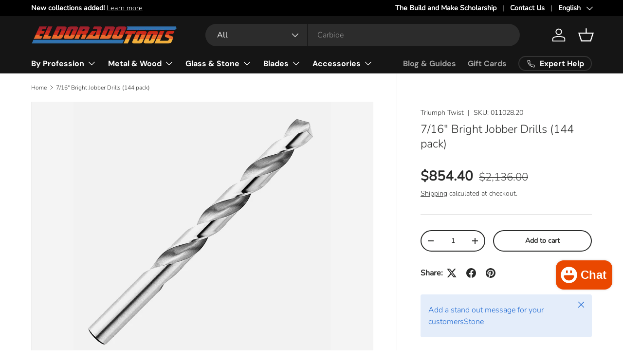

--- FILE ---
content_type: text/javascript; charset=utf-8
request_url: https://eldoradotools.com/products/11028-2.js
body_size: 917
content:
{"id":8850418598126,"title":"7\/16\" Bright Jobber Drills (144 pack)","handle":"11028-2","description":"\u003ch1\u003e7\/16\" Bright Finish Jobber Drill Bits (144 pack)\u003c\/h1\u003e\n\u003cp\u003eTriumph Twist Drill\u003c\/p\u003e\n\n\u003cdiv class=\"infotop\"\u003e\n    \u003ch3\u003eAbout This Item:\u003c\/h3\u003e\n    \u003cp class=\"p1\"\u003eUpgrade your drilling efficiency with the 7\/16\" Bright Finish Jobber Drill Bits by Triumph Twist Drill. Crafted from high-speed steel with a 118° point for precise drilling, these bits are perfect for general purpose use in aluminum, wood, plastic, and more.\u003c\/p\u003e\n\u003c\/div\u003e\n\n\u003cdiv class=\"infomiddle\"\u003e\n    \u003cul id=\"dccheck\"\u003e\n        \u003ch3\u003eSpecifications:\u003c\/h3\u003e\n        \u003cli\u003e\n\u003cstrong\u003ePart Number:\u003c\/strong\u003e 11028.2\u003c\/li\u003e\n        \u003cli\u003e\n\u003cstrong\u003eSize:\u003c\/strong\u003e 7\/16\"\u003c\/li\u003e\n        \u003cli\u003e\n\u003cstrong\u003eDecimal Equivalent:\u003c\/strong\u003e .4375\u003c\/li\u003e\n        \u003cli\u003e\n\u003cstrong\u003eFlute Length:\u003c\/strong\u003e 4-1\/16\"\u003c\/li\u003e\n        \u003cli\u003e\n\u003cstrong\u003eOverall Length:\u003c\/strong\u003e 5-1\/2\"\u003c\/li\u003e\n    \u003c\/ul\u003e\n    \n    \u003cul id=\"dccheck\"\u003e\n        \u003ch3\u003eFeatures:\u003c\/h3\u003e\n        \u003cli\u003e\n\u003cstrong\u003ePoint:\u003c\/strong\u003e 118° Point\u003c\/li\u003e\n        \u003cli\u003e\n\u003cstrong\u003eMaterial:\u003c\/strong\u003e High Speed Steel\u003c\/li\u003e                \n        \u003cli\u003e\n\u003cstrong\u003eCoating\/Finish:\u003c\/strong\u003e Bright Finish\u003c\/li\u003e\n        \u003cli\u003e\n\u003cstrong\u003eOther:\u003c\/strong\u003e General Purpose\u003c\/li\u003e\n    \u003c\/ul\u003e\n    \n    \u003cul id=\"dccheck\"\u003e\n        \u003ch3\u003eFor use in:\u003c\/h3\u003e\n        \u003cli\u003eAluminum\/Aluminum Alloys; Bronze, Soft and Medium\u003c\/li\u003e\n        \u003cli\u003eWood and Plastic\u003c\/li\u003e\n    \u003c\/ul\u003e\n\u003c\/div\u003e\n\n\u003cdiv class=\"infobottom\"\u003e\n    \u003ch3\u003eAbout this Manufacturer:\u003c\/h3\u003e\n    \u003cp class=\"p1\"\u003eFor over 60 years, Triumph Twist Drill has been a leading manufacturer of high-quality drill bits. With a state-of-the-art facility in Chisholm, MN, Triumph Twist Drill delivers exceptional performance tools for various drilling needs.\u003c\/p\u003e\n\u003c\/div\u003e\n\nType: High-Speed Drill Bits\nTags: Holemakers, Measuring System: Fractional, High-Speed Drill Bits, Material: High Speed Steel, Triumph Twist Drill, Application: Aluminium, Application: PVC, Application: Wood, Split","published_at":"2025-05-24T19:53:33-06:00","created_at":"2025-05-24T19:53:34-06:00","vendor":"Triumph Twist","type":"High-Speed Drill Bits","tags":["application:Aluminium","application:PVC","application:Wood","finish:Uncoated","High-Speed Drill Bits","Holemakers","industry:","length:Jobber","material:HSS","MeasuringSystem:Fractional","size:7\/16\"","splitpoint:118º","Triumph Twist Drill"],"price":85440,"price_min":85440,"price_max":85440,"available":true,"price_varies":false,"compare_at_price":213600,"compare_at_price_min":213600,"compare_at_price_max":213600,"compare_at_price_varies":false,"variants":[{"id":46555488682222,"title":"Default","option1":"Default","option2":null,"option3":null,"sku":"011028.20","requires_shipping":true,"taxable":true,"featured_image":null,"available":true,"name":"7\/16\" Bright Jobber Drills (144 pack)","public_title":null,"options":["Default"],"price":85440,"weight":0,"compare_at_price":213600,"inventory_management":null,"barcode":null,"requires_selling_plan":false,"selling_plan_allocations":[]}],"images":["\/\/cdn.shopify.com\/s\/files\/1\/0091\/7769\/4268\/files\/t1-1_04a94a20-1be0-48be-b22a-b2ab77693108.jpg?v=1752952753"],"featured_image":"\/\/cdn.shopify.com\/s\/files\/1\/0091\/7769\/4268\/files\/t1-1_04a94a20-1be0-48be-b22a-b2ab77693108.jpg?v=1752952753","options":[{"name":"Title","position":1,"values":["Default"]}],"url":"\/products\/11028-2","media":[{"alt":null,"id":36475452129518,"position":1,"preview_image":{"aspect_ratio":1.0,"height":2048,"width":2048,"src":"https:\/\/cdn.shopify.com\/s\/files\/1\/0091\/7769\/4268\/files\/t1-1_04a94a20-1be0-48be-b22a-b2ab77693108.jpg?v=1752952753"},"aspect_ratio":1.0,"height":2048,"media_type":"image","src":"https:\/\/cdn.shopify.com\/s\/files\/1\/0091\/7769\/4268\/files\/t1-1_04a94a20-1be0-48be-b22a-b2ab77693108.jpg?v=1752952753","width":2048}],"requires_selling_plan":false,"selling_plan_groups":[]}